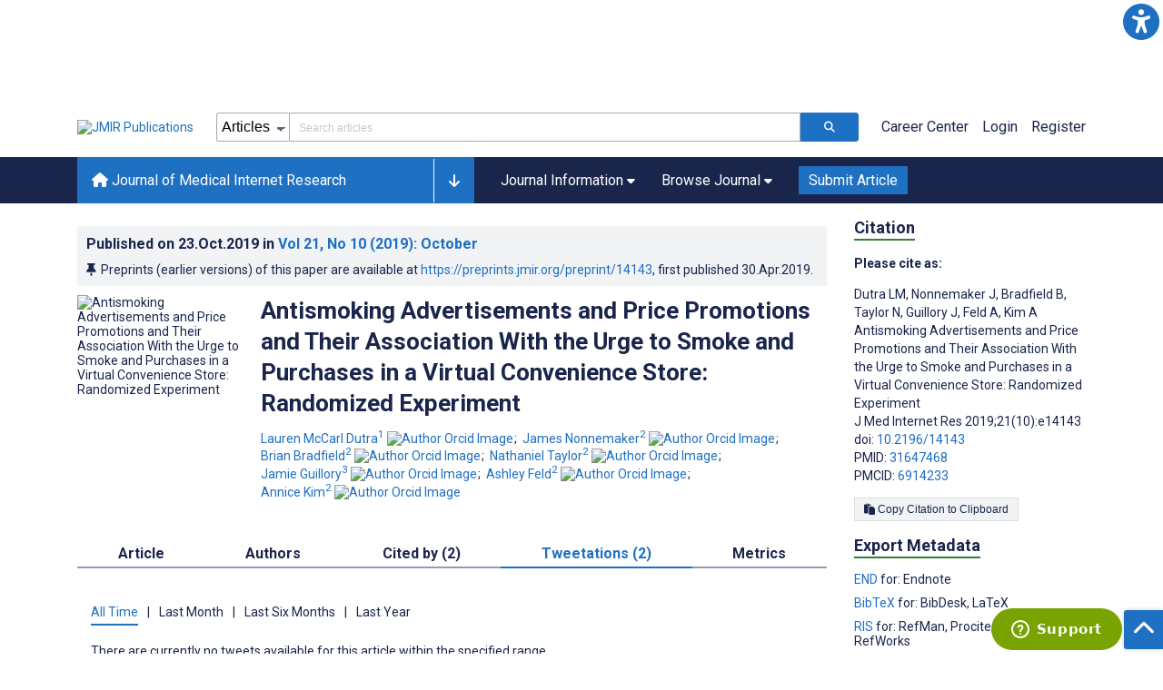

--- FILE ---
content_type: application/javascript; charset=UTF-8
request_url: https://www.jmir.org/_nuxt/8043cc4.js
body_size: 3821
content:
(window.webpackJsonp=window.webpackJsonp||[]).push([[43],{569:function(t,e,n){"use strict";n(408),n(53),n(33),n(18),n(64);var r={props:{title:{type:String,default:null},altTitle:{type:String,default:null},fetchUrl:{type:String,default:null},imageUrl:{type:String,default:null},quality:{type:Number,default:70},screenSizes:{type:Array,default:function(){return[480,960,1080]}},ariaLabel:{type:String,default:null},className:{type:String,default:null},layzLoad:{type:Boolean,default:!1}},methods:{createString:function(){var t=[],e="0"!=this.imageUrl&&this.imageUrl?this.imageUrl:"https://asset.jmir.pub/placeholder.svg";return this.screenSizes.map((function(n){t.push("".concat(e," ").concat(n,"w"))})),t.toString()}}},l=n(4),component=Object(l.a)(r,(function(){var t=this,e=t._self._c;return e("div",[e("img",{directives:[{name:"lazy-load",rawName:"v-lazy-load"}],class:t.className,attrs:{"data-srcset":t.createString(),alt:t.altTitle,title:t.title,"aria-label":t.ariaLabel}})])}),[],!1,null,"10f10a3e",null);e.a=component.exports},802:function(t,e,n){"use strict";n(589)},956:function(t,e,n){"use strict";n(34);var r=n(87),l={name:"AdSidebar1",data:function(){return{isClientSide:!1}},computed:{adsStatus:function(){return Object(r.a)()},componentName:function(){return this.$options&&this.$options.name?this.$options.name:"AdSidebar1"},shouldShowAd:function(){return this.adsStatus.enabled&&Object(r.b)(this.$store.state.screensize)},adContainerStyle:function(){return this.adsStatus.debug?"width: 300px; height: 250px; display: flex; align-items: center; justify-content: center; background-color: rgba(255, 0, 0, 0.4); border: 2px dashed red;":""}},mounted:function(){var t=this;this.isClientSide=!0,this.$store.dispatch("screensize"),this.$nextTick((function(){Object(r.c)("4d8c7baa-b2e7-4d0a-b840-1a059b3379e9",t.shouldShowAd)}))}},c=n(4),component=Object(c.a)(l,(function(){var t=this,e=t._self._c;return t.shouldShowAd&&t.isClientSide?e("div",{staticClass:"ads-sidebar-item"},[e("div",{staticClass:"_ap_apex_ad",style:t.adContainerStyle,attrs:{id:"4d8c7baa-b2e7-4d0a-b840-1a059b3379e9"}},[t.adsStatus.debug?e("span",{staticStyle:{"font-family":"monospace",color:"#000"}},[t._v(t._s(t.componentName))]):t._e()])]):t._e()}),[],!1,null,null,null);e.a=component.exports},957:function(t,e,n){"use strict";n(34);var r=n(87),l={name:"AdSidebar2",data:function(){return{isClientSide:!1}},computed:{adsStatus:function(){return Object(r.a)()},componentName:function(){return this.$options&&this.$options.name?this.$options.name:"AdSidebar2"},shouldShowAd:function(){return this.adsStatus.enabled&&Object(r.b)(this.$store.state.screensize)},adContainerStyle:function(){return this.adsStatus.debug?"width: 300px; height: 250px; display: flex; align-items: center; justify-content: center; background-color: rgba(255, 0, 0, 0.4); border: 2px dashed red;":""}},mounted:function(){var t=this;this.isClientSide=!0,this.$store.dispatch("screensize"),this.$nextTick((function(){Object(r.c)("ba3b6145-40e7-48da-bd25-a91bf1ffde33",t.shouldShowAd)}))}},c=n(4),component=Object(c.a)(l,(function(){var t=this,e=t._self._c;return t.shouldShowAd&&t.isClientSide?e("div",{staticClass:"ads-sidebar-item"},[e("div",{staticClass:"_ap_apex_ad",style:t.adContainerStyle,attrs:{id:"ba3b6145-40e7-48da-bd25-a91bf1ffde33"}},[t.adsStatus.debug?e("span",{staticStyle:{"font-family":"monospace",color:"#000"}},[t._v(t._s(t.componentName))]):t._e()])]):t._e()}),[],!1,null,null,null);e.a=component.exports},958:function(t,e,n){"use strict";n(34);var r=n(87),l={name:"AdSidebar3",data:function(){return{isClientSide:!1}},computed:{adsStatus:function(){return Object(r.a)()},componentName:function(){return this.$options&&this.$options.name?this.$options.name:"AdSidebar3"},shouldShowAd:function(){return this.adsStatus.enabled&&Object(r.b)(this.$store.state.screensize)},adContainerStyle:function(){return this.adsStatus.debug?"width: 300px; height: 250px; display: flex; align-items: center; justify-content: center; background-color: rgba(255, 0, 0, 0.4); border: 2px dashed red;":""}},mounted:function(){var t=this;this.isClientSide=!0,this.$store.dispatch("screensize"),this.$nextTick((function(){Object(r.c)("1f3d0172-3c5b-46ad-a9ab-a2e4cc7cc2a4",t.shouldShowAd)}))}},c=n(4),component=Object(c.a)(l,(function(){var t=this,e=t._self._c;return t.shouldShowAd&&t.isClientSide?e("div",{staticClass:"ads-sidebar-item"},[e("div",{staticClass:"_ap_apex_ad",style:t.adContainerStyle,attrs:{id:"1f3d0172-3c5b-46ad-a9ab-a2e4cc7cc2a4"}},[t.adsStatus.debug?e("span",{staticStyle:{"font-family":"monospace",color:"#000"}},[t._v(t._s(t.componentName))]):t._e()])]):t._e()}),[],!1,null,null,null);e.a=component.exports},965:function(t,e,n){"use strict";n.d(e,"a",(function(){return r})),n.d(e,"b",(function(){return l}));n(33),n(34),n(410),n(202),n(263);var r=function(){var t=this,e=t._self._c;return e("div",{staticClass:"element-wrapper"},[e("div",{staticClass:"container",attrs:{"data-test":"main-content"}},[e("div",{staticClass:"sidebar-citation mobile-show"},[e("div",{staticClass:"collection"},[t._m(0),t._v(" "),t._l(t.article.sections,(function(section){return e("nuxt-link",{key:section.section_id,staticClass:"collection__link",attrs:{"data-test":"article-collection","aria-label":section.count+" articles belongs to "+section.title+" e-collection/theme issue",to:"/themes/"+section.section_id,"no-prefetch":""}},[t._v("\n                    "+t._s(section.title)+" ("+t._s(section.count)+")\n                ")])}))],2)]),t._v(" "),t.article&&t.article.article_id?e("div",{staticClass:"row"},[e("div",{staticClass:"main col-lg-9 mb-1"},[t.article.advertisement?e("div",{staticClass:"advertisement"},[e("small",[t._v("Advertisement")]),t._v(" "),e("a",{staticClass:"advertisement__link",attrs:{href:t.article.advertisement.content,target:"_blank"}},[t._m(1),t._v(" "),t._m(2)]),t._v(" "),e("small",[t._v("(opens a new window to the external site)")])]):t._e(),t._v(" "),e("div",{staticClass:"details",attrs:{"data-test":"details"}},[e("div",[e("p",{attrs:{id:"main-content",tabindex:"0"}},[t._v("\n                            Published on\n                            "),t.date?e("time",{attrs:{datetime:t.date}},[t._v(t._s(t.date)+"\n                            ")]):e("span",[t._v("N/A")]),t._v("\n                            in\n                            "),e("span",{attrs:{"data-test":"issue-info"}},[e("nuxt-link",{attrs:{to:"/".concat(t.article.year,"/").concat(t.article.issue)}},[t._v("\n                                    Vol "+t._s(t.article.volume)),t.article.year<=2022?e("span",[t._v(", No "+t._s(t.article.issue))]):t._e(),t._v(" ("+t._s(t.article.year)+")"),t.article.year<=2022?e("span",[t._v(": "+t._s(t.article.issue_title))]):t._e()])],1)]),t._v(" "),t.article.subscription?e("p",[t._v("\n                            This is a member publication of\n                            "),e("a",{attrs:{href:"/fees/memberships/"+t.article.subscription.id}},[t._v("\n                                "+t._s(t.article.subscription.name)+"\n                            ")])]):t._e()]),t._v(" "),t.article.isNewsArticle?t._e():e("div",[t.article.preprint?e("div",{staticClass:"preprints-version"},[e("span",{staticClass:"icon fas fa-thumbtack",attrs:{"aria-hidden":"true"}}),t._v(" "),t.article.transfer&&t.article.transfer.url?e("div",[e("span",{staticClass:"ml-2"},[t._v("\n                                    Preprints (earlier versions) of this paper are\n                                    available at\n                                    "),e("a",{attrs:{"data-test":"preprint-link","aria-label":"'Preprints (earlier versions) of this paper are\n                                available at '"+t.article.transfer.url,href:t.article.transfer.url,target:"_blank"}},[t._v(t._s(t.article.transfer.url))]),t._v(", first published\n                                    "),e("time",{attrs:{datetime:t._f("moment")(t.article.submitted_at,"DD.MMM.YYYY")}},[t._v(t._s(t._f("moment")(t.article.submitted_at,"DD.MMM.YYYY")))]),t._v(".\n                                ")])]):e("div",[e("span",{staticClass:"ml-2"},[t._v("\n                                    Preprints (earlier versions) of this paper are\n                                    available at\n                                    "),e("a",{attrs:{"data-test":"preprint-link","aria-label":"'Preprints (earlier versions) of this paper are\n                                available at preprints.jmir.org/preprint/'"+t.article.article_id,href:"https://preprints.jmir.org/preprint/"+t.article.article_id,target:"_blank"}},[t._v("https://preprints.jmir.org/preprint/"+t._s(t.article.article_id))]),t._v(", first published\n                                    "),e("time",{attrs:{datetime:t._f("moment")(t.article.submitted_at,"DD.MMM.YYYY")}},[t._v(t._s(t._f("moment")(t.article.submitted_at,"DD.MMM.YYYY")))]),t._v(".\n                                ")])])]):t._e()]),t._v(" "),t.article.preReviewUrl?e("div",{staticClass:"pre-review-container"},[e("span",{staticClass:"icon-prereview fas fa-thumbtack",attrs:{"aria-hidden":"true"}}),t._v(" "),e("div",{staticClass:"pre-review-text"},[t._v("\n                            This review is adapted from\n                            "),e("span",[e("a",{attrs:{target:"_blank",href:t.article.preReviewUrl}},[t._v(t._s(t.formatTitle(t.article.title).trim()))])]),t._v("\n                            by "+t._s(t.formatAuthors(t.article.authors))+".\n                        ")])]):t._e()]),t._v(" "),e("div",{staticClass:"info mt-3"},[e("div",{staticClass:"info__article-img"},[e("optimized-image",{attrs:{"fetch-url":"https://res.cloudinary.com/jmir-publications/image/fetch/","image-url":t.article.thumbnail,quality:65,"screen-sizes":[480,960,1920,2500],title:t.article.title,"alt-title":t.article.title,"aria-label":"Article Thumbnail Image","class-name":""}}),t._v(" "),e("div",{staticClass:"info__article-img-info",attrs:{"data-test":"article-img-info"},on:{click:function(e){return t.showModal("image-modal")}}},[e("span",{staticClass:"icon fas fa-search-plus",attrs:{"aria-hidden":"true"}})])],1),t._v(" "),e("div",{staticClass:"info__title-authors"},[e("h1",{staticClass:"h3 mb-0 mt-0",attrs:{tabindex:"0","aria-label":t.article.title},domProps:{innerHTML:t._s(t.article.title_html||t.article.title)}}),t._v(" "),e("h2",{staticClass:"info__hidden-title"},[t._v("\n                            "+t._s(t.article.title)+"\n                        ")]),t._v(" "),e("div",{staticClass:"mt-3"},[e("p",{staticClass:"authors-for-screen-reader",attrs:{tabindex:"0"}},[t._v("\n                                Authors of this article:\n                            ")]),t._v(" "),t._l(t.article.authors,(function(n,r){return e("span",{key:r,staticClass:"info__authors",attrs:{"data-test":"authors-info"}},[t.article.isNewsArticle?e("span",[t._v(t._s(n.full_name)+", JMIR Correspondent")]):e("span",[e("nuxt-link",{attrs:{to:{path:"/search",query:{term:n.full_name,type:"author",precise:!0,authorlink:!0}},"aria-label":n.full_name+". Search more articles by this author.","no-prefetch":""}},[t._v("\n                                        "+t._s(n.full_name)),e("sup",[t._v(t._s(n.matchedAffiliations.join(", ")))]),t._v(" "),n.degree?e("span",[t._v(","+t._s(n.degrees))]):t._e()])],1),t._v(" "),n.orcid?e("span",[e("a",{attrs:{"aria-label":"Visit this author on ORCID website","data-test":"orcid-link",target:"_blank",href:"https://orcid.org/".concat(n.orcid)}},[e("img",{staticClass:"info__orcid-img",attrs:{src:"https://asset.jmir.pub/assets/static/images/Orcid-ID-Logo-Colour.png",alt:"Author Orcid Image","aria-label":"Author Orcid Image"}})])]):t._e(),t._v(" "),r<t.article.authors.length-1?e("span",{staticStyle:{"margin-left":"-2px"}},[t._v("\n                                    ;  \n                                ")]):t._e()])}))],2),t._v(" "),t.article.isOldOjphiMigrated?e("div",{staticClass:"mt-25"},[e("span",[t._v("\n                                The full text of this article is available as a PDF download by clicking\n                                "),e("a",{attrs:{target:"_blank",href:t.article.pdf_url}},[t._v("here")]),t._v(".\n                            ")])]):t._e()])]),t._v(" "),e("div",{staticClass:"tabs",attrs:{role:"tablist","aria-label":"Article"}},t._l(t.tabs,(function(n,r){return e("nuxt-link",{key:r,class:{active:t.$route.name==n.path},attrs:{role:"tab","aria-label":n.name,to:"/".concat(t.link,"/").concat(n.route),"no-prefetch":"","data-test":"tabs"},on:{click:function(e){t.selected=r}}},[t._v("\n                        "+t._s(n.name)+"\n                    ")])})),1),t._v(" "),e("nuxt-child")],1),t._v(" "),e("aside",{staticClass:"sidebar-citation col-lg-3 mb-5",attrs:{"data-test":"sidebar-exists"}},[t.registeredReport?e("div",{staticStyle:{"margin-top":"25px"}},[e("a",{attrs:{target:"_blank",href:t.registeredReport.links[0]}},[e("img",{staticStyle:{width:"80px"},attrs:{src:t.registeredReport.image}})]),t._v(" "),e("br"),t._v(" "),e("a",{attrs:{target:"_blank",href:"https://support.jmir.org/hc/en-us/articles/360003450852"}},[t._v("What is this?")])]):t._e(),t._v(" "),e("div",[e("h2",{staticClass:"h4 green-heading-underline width-fit-content"},[t._v("\n                        Citation\n                    ")]),t._v(" "),e("p",{staticClass:"fw-bold"},[t._v("\n                        Please cite as:\n                    ")]),t._v(" "),e("p",[t._l(t.article.authors,(function(n,r){return e("span",{key:r},[t._v("\n                            "+t._s(t.getAuthorCitation(n))),r<t.article.authors.length-1?e("span",[t._v(",")]):t._e()])})),t._v(" "),e("br"),t._v(" "),e("span",[t._v(t._s(t.article.title))]),t._v(" "),e("br"),t._v(" "),e("span",[t._v(t._s(t.article.public_id))]),t._v(" "),e("br"),t._v(" "),e("span",[t._v("doi:\n                            "),t.article.doi?e("span",[e("a",{attrs:{"aria-label":"DOI number "+t.article.doi,"data-test":"article-doi",target:"_blank",href:"https://doi.org/"+t.article.doi}},[t._v("\n                                    "+t._s(t.article.doi)+"\n                                ")])]):t._e()]),t._v(" "),t.article.pmid?e("span",{staticStyle:{display:"block"}},[t._v("\n                            PMID:\n                            "),e("span",[e("a",{attrs:{"data-test":"article-pmid","aria-label":"PMID "+t.article.pmid,target:"_blank",href:"https://www.ncbi.nlm.nih.gov/pubmed/"+t.article.pmid}},[t._v(t._s(t.article.pmid))])])]):t._e(),t._v(" "),t.article.pmcid?e("span",{staticStyle:{display:"block"}},[t._v("\n                            PMCID:\n                            "),e("span",[e("a",{attrs:{"data-test":"article-pmcid","aria-label":"PMCID "+t.article.pmcid,target:"_blank",href:"https://www.ncbi.nlm.nih.gov/pmc/articles/"+t.article.pmcid}},[t._v(t._s(t.article.pmcid))])])]):t._e()],2),t._v(" "),e("button",{staticClass:"btn btn-small btn-grey",attrs:{title:"Copy Citation","data-test":"copy-to-clipboard-button"},on:{click:t.copy}},[e("span",{staticClass:"icon fas fa-paste",attrs:{"aria-hidden":"true"}}),t._v(" Copy Citation to\n                        Clipboard\n                    ")]),t._v(" "),1==t.citationAlert?e("small",{staticClass:"d-block color-green"},[t._v("\n                        Citation was copied to your clipboard\n                    ")]):t._e()]),t._v(" "),t.article.isOldOjphiMigrated?t._e():e("div",{staticClass:"export-metadata"},[e("h2",{staticClass:"h4 green-heading-underline width-fit-content"},[t._v("\n                        Export Metadata\n                    ")]),t._v(" "),e("div",[e("a",{attrs:{"aria-label":"Export metadata in END",target:"_blank","data-test":"test-end-link",href:"".concat(t.host,"/article/export/end/").concat(t.journal.path,"_v").concat(t.article.volume,"i").concat(t.article.issue,"e").concat(t.article.identifier),rel:"noreferrer"}},[t._v("\n                            END\n                        ")]),e("span",[t._v(" for: Endnote")])]),t._v(" "),e("div",[e("a",{attrs:{"aria-label":"Export metadata in BibTeX",target:"_blank","data-test":"test-bib-link",href:"".concat(t.host,"/article/export/bib/").concat(t.journal.path,"_v").concat(t.article.volume,"i").concat(t.article.issue,"e").concat(t.article.identifier),rel:"noreferrer"}},[t._v("\n                            BibTeX\n                        ")]),e("span",[t._v(" for: BibDesk, LaTeX")])]),t._v(" "),e("div",[e("a",{attrs:{"aria-label":"Export metadata in RIS",target:"_blank","data-test":"test-ris-link",href:"".concat(t.host,"/article/export/ris/").concat(t.journal.path,"_v").concat(t.article.volume,"i").concat(t.article.issue,"e").concat(t.article.identifier),rel:"noreferrer"}},[t._v("\n                            RIS\n                        ")]),e("span",[t._v("\n                            for: RefMan, Procite, Endnote, RefWorks")])]),t._v(" "),e("div",[e("a",{attrs:{target:"_blank","data-test":"doi-link",href:"http://www.mendeley.com/import/?doi=".concat(t.article.doi)}},[t._v("\n                            Add this article to your Mendeley library\n                        ")])])]),t._v(" "),e("div",{staticClass:"collection desktop-show"},[t._m(3),t._v(" "),t._l(t.article.sections,(function(section){return e("nuxt-link",{key:section.section_id,staticClass:"collection__link",attrs:{"data-test":"article-collection","aria-label":section.count+" articles belongs to "+section.title+" e-collection/theme issue",to:"/themes/"+section.section_id,"no-prefetch":""}},[t._v("\n                        "+t._s(section.title)+" ("+t._s(section.count)+")\n                    ")])}))],2),t._v(" "),e("div",[e("h2",{staticClass:"h4 green-heading-underline width-fit-content"},[t._v("\n                        Download\n                    ")]),t._v(" "),e("div",{staticClass:"download-btns"},[e("a",{staticClass:"btn btn-small btn-grey mt-1",attrs:{target:"_blank",href:t.article.pdf_url,"aria-label":"Download PDF","data-test":"pdf-button"}},[e("span",{staticClass:"icon fas fa-download",attrs:{"aria-hidden":"true"}}),t._v(" Download PDF")]),t._v(" "),t.article.isOldOjphiMigrated?t._e():e("a",{staticClass:"btn btn-small btn-grey mt-1",attrs:{target:"_blank",href:t.article.xml_url,"aria-label":"Download XML","data-test":"xml-button"}},[e("span",{staticClass:"icon fas fa-download",attrs:{"aria-hidden":"true"}}),t._v(" Download XML")])])]),t._v(" "),e("div",[e("h2",{staticClass:"h4 green-heading-underline width-fit-content"},[t._v("\n                        Share Article\n                    ")]),t._v(" "),e("social-media",{attrs:{to:t.article.url,size:"small",message:"Check out this fascinating article"}})],1),t._v(" "),e("div",{staticClass:"ads-sidebar-container"},[e("AdSidebar1"),t._v(" "),e("AdSidebar2"),t._v(" "),e("AdSidebar3")],1)])]):t._e(),t._v(" "),e("AdBottom")],1)])},l=[function(){var t=this,e=t._self._c;return e("h2",{staticClass:"h4 green-heading-underline width-fit-content",attrs:{tabindex:"0","data-test":"article-collection"}},[t._v("\n                    This paper is in the following\n                    "),e("span",{staticClass:"collection__span"},[t._v("e-collection/theme issue:")])])},function(){var t=this._self._c;return t("div",{staticClass:"advertisement__text"},[t("span",[this._v("Learn more about this specific study/application/innovation directly from the authors of this article.")])])},function(){var t=this._self._c;return t("div",{staticClass:"advertisement__button"},[this._v("\n                            Learn more\n                            "),t("span",{staticClass:"advertisement__icon fas fa-chevron-right",attrs:{"aria-hidden":"true"}})])},function(){var t=this,e=t._self._c;return e("h2",{staticClass:"h4 green-heading-underline width-fit-content",attrs:{tabindex:"0","data-test":"article-collection"}},[t._v("\n                        This paper is in the following\n                        "),e("span",{staticClass:"collection__span"},[t._v("e-collection/theme issue:")])])}]},967:function(t,e,n){"use strict";function r(source,t){if(null==source)return{};var e,i,n=function(source,t){if(null==source)return{};var e,i,n={},r=Object.keys(source);for(i=0;i<r.length;i++)e=r[i],t.indexOf(e)>=0||(n[e]=source[e]);return n}(source,t);if(Object.getOwnPropertySymbols){var r=Object.getOwnPropertySymbols(source);for(i=0;i<r.length;i++)e=r[i],t.indexOf(e)>=0||Object.prototype.propertyIsEnumerable.call(source,e)&&(n[e]=source[e])}return n}n.d(e,"a",(function(){return r}))}}]);

--- FILE ---
content_type: application/javascript; charset=utf-8
request_url: https://fundingchoicesmessages.google.com/f/AGSKWxWcKe_bIjFmqdSkpy14fICcJ1MN3ZCDKNJXGp0xX1o4n2z3tvERbn1NpQypfhPD8WmREbH1DlwsnU4z9fPpNj6n5dsk70mXm8p2ch8fG17JXNTMPRHBxiwNGSvhKU-2lXsQp1UG5Q3zfTzVjy1uDcsZwqy2XMDpnZfIE-N_DrggjZ0456CfLBn_MieL/_/google_lander2.js/home/sponsor_/728-90-/adverts/rules./bannerframeopenads.
body_size: -1293
content:
window['b705b634-c47a-467c-bc2b-7e8b70795117'] = true;